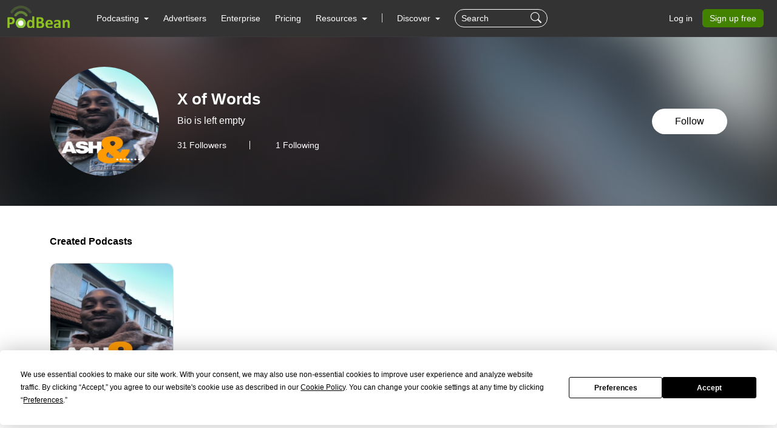

--- FILE ---
content_type: text/html; charset=UTF-8
request_url: https://www.podbean.com/user-3a7jqzfMoSJx
body_size: 16794
content:
<!DOCTYPE html>
<html lang="en-US">
<head>
    <style>
   #termly-code-snippet-support .t-preference-modal .t-declineAllButton{ background-color: #999999 !important; }
</style>
<script>
window.TERMLY_CUSTOM_BLOCKING_MAP = {"podbean.com":"essential"};
</script>
<script
  type="text/javascript"
  src="https://app.termly.io/resource-blocker/38d8e12b-4247-4845-8985-48092f9de8fe?autoBlock=on"
></script>    <!-- Google Tag Manager -->
<script>(function(w,d,s,l,i){w[l]=w[l]||[];w[l].push({'gtm.start':
new Date().getTime(),event:'gtm.js'});var f=d.getElementsByTagName(s)[0],
j=d.createElement(s),dl=l!='dataLayer'?'&l='+l:'';j.async=true;j.src=
'https://www.googletagmanager.com/gtm.js?id='+i+dl;f.parentNode.insertBefore(j,f);
})(window,document,'script','dataLayer','GTM-PL9NZQ4');</script>
<!-- End Google Tag Manager -->    <!-- X conversion tracking base code -->
<script>
!function(e,t,n,s,u,a){e.twq||(s=e.twq=function(){s.exe?s.exe.apply(s,arguments):s.queue.push(arguments);
},s.version='1.1',s.queue=[],u=t.createElement(n),u.async=!0,u.src='https://static.ads-twitter.com/uwt.js',
a=t.getElementsByTagName(n)[0],a.parentNode.insertBefore(u,a))}(window,document,'script');
twq('config','ob9oc');
</script>
<!-- End X conversion tracking base code -->    <meta charset="UTF-8">
    <script async src="https://www.googletagmanager.com/gtag/js?id=AW-1065088025"></script>
<script>
  window.dataLayer = window.dataLayer || [];
  function gtag(){dataLayer.push(arguments);}
  gtag('js', new Date());

  gtag('config', 'AW-1065088025',{'allow_enhanced_conversions':true});
</script>    <meta http-equiv="X-UA-Compatible" content="IE=edge">
    <meta name="apple-mobile-web-app-capable" content="yes">
    <meta name="viewport" content="width=device-width, initial-scale=1.0, minimum-scale=1.0, maximum-scale=3.0">
        <title>User X of Words | Free Listening on Podbean App</title>
    <meta name="csrf-param" content="_csrf-wwwsite">
<meta name="csrf-token" content="8_067t3hRddeGQk11CYOyJIRBS17WOF3HrB1yUoZIc2grF2mmaY2oAFLYWa6EDij0ylrG00fskZt00WGK3hM-w==">

<link href="https://cdnjs.cloudflare.com/ajax/libs/aos/2.3.4/aos.js" rel="preload" as="script" integrity="sha512-A7AYk1fGKX6S2SsHywmPkrnzTZHrgiVT7GcQkLGDe2ev0aWb8zejytzS8wjo7PGEXKqJOrjQ4oORtnimIRZBtw==" crossorigin="anonymous">
<link href="https://pbcdn1.podbean.com/fs1/site/js/daterangepicker/moment.min.js" rel="preload" as="script">
<link href="https://pbcdn1.podbean.com/fs1/site/js/lazysizes.min.js" rel="preload" as="script">
<link href="https://pbcdn1.podbean.com/fs1/site/js/clipboard/clipboard.min.js" rel="preload" as="script">
<link href="https://pbcdn1.podbean.com/fs1/site/js/layer/layer.js" rel="preload" as="script">
<link href="https://pbcdn1.podbean.com/fs1/site/css/iconfont2/iconfont.woff2?t=1730872170594" rel="preload" as="font" crossorigin="anonymous">
<link href="https://cdnjs.cloudflare.com/ajax/libs/bootstrap-icons/1.7.2/font/fonts/bootstrap-icons.woff2?30af91bf14e37666a085fb8a161ff36d" rel="preload" as="font" crossorigin="anonymous">
<link href="https://fonts.gstatic.com/s/inter/v18/UcC73FwrK3iLTeHuS_nVMrMxCp50SjIa1ZL7W0Q5nw.woff2" rel="preload" as="font" crossorigin="anonymous">
<link href="https://fonts.gstatic.com/s/opensans/v40/memvYaGs126MiZpBA-UvWbX2vVnXBbObj2OVTS-mu0SC55I.woff2" rel="preload" as="font" crossorigin="anonymous">
<link href="https://cdnjs.cloudflare.com/ajax/libs/webfont/1.6.28/webfontloader.js" rel="preload" as="script" integrity="sha512-v/wOVTkoU7mXEJC3hXnw9AA6v32qzpknvuUF6J2Lbkasxaxn2nYcl+HGB7fr/kChGfCqubVr1n2sq1UFu3Gh1w==" crossorigin="anonymous">
<link href="https://cdnjs.cloudflare.com/ajax/libs/jquery/3.6.0/jquery.min.js" rel="preload" as="script" integrity="sha512-894YE6QWD5I59HgZOGReFYm4dnWc1Qt5NtvYSaNcOP+u1T9qYdvdihz0PPSiiqn/+/3e7Jo4EaG7TubfWGUrMQ==" crossorigin="anonymous">
<link href="https://cdnjs.cloudflare.com/ajax/libs/bootstrap/5.1.3/js/bootstrap.bundle.min.js" rel="preload" as="script" integrity="sha512-pax4MlgXjHEPfCwcJLQhigY7+N8rt6bVvWLFyUMuxShv170X53TRzGPmPkZmGBhk+jikR8WBM4yl7A9WMHHqvg==" crossorigin="anonymous">
<link href="https://cdnjs.cloudflare.com/ajax/libs/aos/2.3.4/aos.js" rel="preload" as="script" integrity="sha512-A7AYk1fGKX6S2SsHywmPkrnzTZHrgiVT7GcQkLGDe2ev0aWb8zejytzS8wjo7PGEXKqJOrjQ4oORtnimIRZBtw==" crossorigin="anonymous">
<link href="https://pbcdn1.podbean.com/fs1/site/js/daterangepicker/moment.min.js" rel="preload" as="script">
<link href="https://pbcdn1.podbean.com/fs1/site/js/lazysizes.min.js" rel="preload" as="script">
<link href="https://pbcdn1.podbean.com/fs1/site/js/clipboard/clipboard.min.js" rel="preload" as="script">
<link href="https://pbcdn1.podbean.com/fs1/site/js/layer/layer.js" rel="preload" as="script">
<link href="https://fastfs1.podbean.com/site/js/yii.js" rel="preload" as="script">
<link href="/assets/88ca3dfe/jquery.pjax.js" rel="preload" as="script">
<link href="https://pbcdn1.podbean.com/fs1/site/www-v2/css/style.css?v=95" rel="stylesheet">
<link href="https://pbcdn1.podbean.com/fs1/site/www-v2/css/style-append.css?v=13" rel="stylesheet">
<script src="https://www.googletagmanager.com/gtag/js?id=G-TP93LLY3WQ" async></script>
<script>window.dataLayer = window.dataLayer || [];
function gtag(){dataLayer.push(arguments);}
gtag('js', new Date());

gtag('config', 'G-TP93LLY3WQ');
</script></head>
<body data-bs-theme="light">
<!-- Google Tag Manager (noscript) -->
<noscript><iframe src="https://www.googletagmanager.com/ns.html?id=GTM-PL9NZQ4"
height="0" width="0" style="display:none;visibility:hidden"></iframe></noscript>
<!-- End Google Tag Manager (noscript) --><div class="wrap">
    
<nav class="navbar fixed-top navbar-expand-lg navbar-light new-header  ">
  <div class="container-fluid" id="header-menu-load">
    <a class="navbar-brand" href="https://www.podbean.com">
      <img src="//pbcdn1.podbean.com/fs1/site/images/logo-img2.png" width="306" height="114" alt="podbean">    </a>
          <button  class="navbar-toggler border-0 mobile-dashboard" type="button" data-bs-toggle="collapse" data-bs-target="#navbarSupportedContent" aria-controls="navbarSupportedContent" aria-expanded="false" aria-label="Toggle navigation">
     <i class="bi bi-list fs-2 text-white"></i>
    </button>
      
      <button id="mobile-search-icon" class="navbar-toggler mobile-search-icon border-0 text-white" type="button" title="Search">
       <i class="bi bi-search fs-18"></i>
      </button>
      <!-- mobile search -->
        <form id="mobile-search-form" class="d-flex d-block d-lg-none bg-dark w-100 position-absolute px-3 close-search-form" action="https://www.podbean.com/site/search/index" method="get">        <div class="search-box d-flex">
          <input name="v" type="text" class="form-control me-2 bg-transparent text-white" placeholder="Search" title="Keywords">
          <button type="submit" class="btn btn-link text-white"><i class="bi bi-search fs-18"></i></button>
          <button title="Search" class="btn btn-link text-white cancel" @click="toggleHeaderMobileSearch" type="button">
            <i class="pbicon pbFont-searchclose fs-16"></i>
          </button>
        </div>
       </form>
    <div class="collapse navbar-collapse" id="navbarSupportedContent">
    <ul class="navbar-nav me-auto mb-4 mb-lg-0">
        <li class="nav-item dropdown">
      <a class="nav-link  active dropdown-toggle" href="#" id="navbarDropdown1" role="button" data-bs-toggle="dropdown" aria-expanded="false">
       <span>Podcasting</span>
        <i class="bi bi-chevron-down d-block d-lg-none"></i>
      </a>
      <ul class="dropdown-menu" aria-labelledby="navbarDropdown1">
        <div class="all-down-menu">
            <div class="dropdown-submenu">
                <li class="list-items pe-md-4 pe-lg-5">
                    <span class="dropdown-sub-title d-block fs-18 fw-600 mb-md-1 mb-lg-3">Podcast Features</span>
                    <ul class="list-unstyled">
                        <li>
                            <a class="dropdown-item bg-transparent " href="https://www.podbean.com/podcast-hosting-features">
                                <span>Podcast Hosting</span>
                                <p>Start your podcast with all the features you need.</p>
                            </a>
                        </li>
                        <li>
                            <a class="dropdown-item bg-transparent " href="https://www.podbean.com/podcast-ai">
                                <span>Podbean AI</span>
                                <p>AI-Enhanced Audio Quality and Content Generation.</p>
                            </a>
                        </li>


                        <li>
                            <a class="dropdown-item bg-transparent " href="https://www.podbean.com/blog-to-podcast">
                                <span>Blog to Podcast</span>
                                <p>Repurpose your blog into an engaging podcast.</p>
                            </a>
                        </li>
                        <li>
                            <a class="dropdown-item bg-transparent " href="https://www.podbean.com/youtube-to-podcast">
                               <span> Video to Podcast</span>
                                <p>Convert YouTube playlists to podcasts, videos to audios.</p>
                            </a>
                        </li>
                    </ul>
                </li>

                <li class="list-items pe-md-4 pe-lg-5">
                    <span class="dropdown-sub-title d-block fs-18 fw-600 mb-md-1 mb-lg-3">Monetization</span>
                    <ul class="list-unstyled">
                        <li>
                            <a class="dropdown-item bg-transparent " href="https://sponsorship.podbean.com/podcasters">
                                <span>Ads Marketplace</span>
                                <p>Join Ads Marketplace to earn through podcast sponsorships.</p>
                            </a>
                        </li>
                        <li>
                            <a class="dropdown-item bg-transparent"  href="https://podads.podbean.com">
                                <span>PodAds</span>
                                <p>Manage your ads with dynamic ad insertion capability.</p>
                            </a>
                        </li>
                        <li>
                            <a class="dropdown-item bg-transparent " href="https://www.podbean.com/apple-podcasts-subscriptions">
                                <span>Apple Podcasts Subscriptions Integration</span>
                                <p>Monetize with Apple Podcasts Subscriptions via Podbean.</p>
                            </a>
                        </li>
                        <li>
                            <a class="dropdown-item bg-transparent " href="https://www.podbean.com/livestream">
                               <span> Live Streaming</span>
                                <p>Earn rewards and recurring income from Fan Club membership.</p>
                            </a>
                        </li>
                    </ul>
                </li>

                <li class="list-items">
                    <span class="dropdown-sub-title d-block fs-18 fw-600 mb-md-1 mb-lg-3">Podbean App</span>
                    <ul class="list-unstyled">
                        <li>
                            <a class="dropdown-item bg-transparent " href="https://www.podbean.com/audio-recorder">
                                <span>Podcast Studio</span>
                                <p>Easy-to-use audio recorder app.</p>
                            </a>
                        </li>
                        <li>
                            <a class="dropdown-item bg-transparent " href="https://www.podbean.com/podcast-app-iphone-android-mobile">
                                <span>Podcast App</span>
                                <p>The best podcast player & podcast app.</p>
                            </a>
                        </li>
                    </ul>
                </li>
            </div>
        </div>
      </ul>
    </li>

    <li class="nav-item">
      <a class="nav-link" href="https://sponsorship.podbean.com">Advertisers</a>
    </li>
    <li class="nav-item">
      <a class="nav-link" href="https://www.podbean.com/enterprise/enterprise-podcast-solution">Enterprise</a>
    </li>
    <li class="nav-item">
      <a class="nav-link" href="https://www.podbean.com/podcast-hosting-pricing">Pricing</a>
    </li>
    <li class="nav-item dropdown resources-dropdown">
            <a class="nav-link dropdown-toggle" href="#" id="navbarDropdown2" role="button" data-bs-toggle="dropdown" aria-expanded="false">
                <span>Resources</span>
                <i class="bi bi-chevron-down d-block d-lg-none"></i>
            </a>
            <ul class="dropdown-menu" aria-labelledby="navbarDropdown2">
                <div class="all-down-menu">
                    <div class="dropdown-submenu">
                        <li class="list-items pe-md-4 pe-lg-5">
                            <span class="dropdown-sub-title d-block fs-18 fw-600 mb-md-1 mb-lg-3">Help and Support</span>
                            <ul class="list-unstyled">
                                <li>
                                    <a class="dropdown-item bg-transparent" target="_blank" href="https://help.podbean.com/support/home" rel="noopener noreferrer">
                                        <span>Help Center</span>
                                        <p>Get the answers and support you need.</p>
                                    </a>
                                </li>
                                <li>
                                    <a class="dropdown-item bg-transparent "  href="https://www.podbean.com/podcast-academy">
                                        <span>Podbean Academy</span>
                                        <p>Resources and guides to launch, grow, and monetize podcast.</p>
                                    </a>
                                </li>
                                <li>
                                    <a class="dropdown-item bg-transparent" href="https://blog.podbean.com/">
                                        <span>Podbean Blog</span>
                                        <p>Stay updated with the latest podcasting tips and trends.</p>
                                    </a>
                                </li>
                                <li>
                                    <a class="dropdown-item bg-transparent " href="https://www.podbean.com/new-features">
                                       <span> What’s New</span>
                                        <p>Check out our newest and recently released features!</p>
                                    </a>
                                </li>
                                <li>
                                    <a class="dropdown-item bg-transparent" href="https://podcast.podbean.com/">
                                        <span>Podcasting Smarter</span>
                                        <p>Podcast interviews, best practices, and helpful tips.</p>
                                    </a>
                                </li>
                            </ul>
                        </li>
                        <!-- popular-topics -->
                        <li class="list-items popular-topics-items">
                            <span class="dropdown-sub-title d-block fs-18 fw-600 mb-md-1 mb-lg-3">Popular Topics</span>
                            <ul class="list-unstyled">
                                <li>
                                    <a class="dropdown-item bg-transparent " target="_blank" rel="noopener noreferrer" href="https://www.podbean.com/how-to-start-a-podcast">
                                        <span>How to Start a Podcast</span>
                                        <p>The step-by-step guide to start your own podcast.</p>
                                    </a>
                                </li>
                                <li>
                                    <a class="dropdown-item bg-transparent " target="_blank" rel="noopener noreferrer" href="https://www.podbean.com/how-to-start-a-live-podcast">
                                        <span>How to Start a Live Podcast</span>
                                        <p>Create the best live podcast and engage your audience.</p>
                                    </a>
                                </li>
                                <li>
                                    <a class="dropdown-item bg-transparent " target="_blank" rel="noopener noreferrer" href="https://www.podbean.com/how-to-monetize-a-podcast">
                                        <span>How to Monetize a Podcast</span>
                                        <p>Tips on making the decision to monetize your podcast.</p>
                                    </a>
                                </li>
                                <li>
                                    <a class="dropdown-item bg-transparent " target="_blank" rel="noopener noreferrer" href="https://www.podbean.com/how-to-promote-your-podcast">
                                        <span>How to Promote Your Podcast</span>
                                        <p>The best ways to get more eyes and ears on your podcast.
                                        </p>
                                    </a>
                                </li>
                                <li>
                                    <a class="dropdown-item bg-transparent " target="_blank" rel="noopener noreferrer" href="https://www.podbean.com/guide-to-podcast-advertising">
                                        <span>Podcast Advertising 101</span>
                                        <p>Everything you need to know about podcast advertising.</p>
                                    </a>
                                </li>
                                <li>
                                    <a class="dropdown-item bg-transparent " target="_blank" rel="noopener noreferrer" href="https://www.podbean.com/mobile-podcast-recording-guide">
                                        <span>Mobile Podcast Recording Guide</span>
                                        <p>The ultimate guide to recording a podcast on your phone.</p>
                                    </a>
                                </li>
                                <li>
                                    <a class="dropdown-item bg-transparent " target="_blank" rel="noopener noreferrer" href="https://www.podbean.com/how-to-record-your-podcast">
                                        <span>How to Use Group Recording</span>
                                        <p>Steps to set up and use group recording in the Podbean app.</p>
                                    </a>
                                </li>
                            </ul>
                        </li>

                    </div>
                </div>

            </ul>
        </li>
                          <li><span class="line"></span></li>
        <li id="discover" class="nav-item dropdown d-none d-lg-block">
      <a class="nav-link dropdown-toggle discover" href="https://www.podbean.com/all" id="navbarDropdown3" role="button" data-bs-toggle="dropdown" aria-expanded="false">
        Discover
      </a>
      <a class="nav-link discover mobile d-none" href="https://www.podbean.com/all">
        Discover
      </a>
      <ul class="dropdown-menu cc-login-left-menu" aria-labelledby="navbarDropdown3">
        <div class="all-down-menu">
           <div class="dropdown-submenu">
               <ul class="all-submenu d-flex">
                              <li class="list-item">
                    <ul class="list-item-detail">
                                                        <li class="item-menu"> <a class="title text-decoration-none" href="https://www.podbean.com/all">All</a></li>
                                                            <li class="item-menu"> <a class="title text-decoration-none" href="https://www.podbean.com/arts-podcasts">Arts</a></li>
                                                            <li class="item-menu"> <a class="title text-decoration-none" href="https://www.podbean.com/business-podcasts">Business</a></li>
                                                            <li class="item-menu"> <a class="title text-decoration-none" href="https://www.podbean.com/comedy-podcasts">Comedy</a></li>
                                                            <li class="item-menu"> <a class="title text-decoration-none" href="https://www.podbean.com/education-podcasts">Education</a></li>
                                                </ul>
                  </li>
                                  <li class="list-item">
                    <ul class="list-item-detail">
                                                        <li class="item-menu"> <a class="title text-decoration-none" href="https://www.podbean.com/fiction-podcasts">Fiction</a></li>
                                                            <li class="item-menu"> <a class="title text-decoration-none" href="https://www.podbean.com/government-podcasts">Government</a></li>
                                                            <li class="item-menu"> <a class="title text-decoration-none" href="https://www.podbean.com/health-and-fitness-podcasts">Health & Fitness</a></li>
                                                            <li class="item-menu"> <a class="title text-decoration-none" href="https://www.podbean.com/history-podcasts">History</a></li>
                                                            <li class="item-menu"> <a class="title text-decoration-none" href="https://www.podbean.com/kids-and-family-podcasts">Kids & Family</a></li>
                                                </ul>
                  </li>
                                  <li class="list-item">
                    <ul class="list-item-detail">
                                                        <li class="item-menu"> <a class="title text-decoration-none" href="https://www.podbean.com/leisure-podcasts">Leisure</a></li>
                                                            <li class="item-menu"> <a class="title text-decoration-none" href="https://www.podbean.com/music-podcasts">Music</a></li>
                                                            <li class="item-menu"> <a class="title text-decoration-none" href="https://www.podbean.com/news-podcasts">News</a></li>
                                                            <li class="item-menu"> <a class="title text-decoration-none" href="https://www.podbean.com/religion-and-spirituality-podcasts">Religion & Spirituality</a></li>
                                                            <li class="item-menu"> <a class="title text-decoration-none" href="https://www.podbean.com/science-podcasts">Science</a></li>
                                                </ul>
                  </li>
                                  <li class="list-item">
                    <ul class="list-item-detail">
                                                        <li class="item-menu"> <a class="title text-decoration-none" href="https://www.podbean.com/society-and-culture-podcasts">Society & Culture</a></li>
                                                            <li class="item-menu"> <a class="title text-decoration-none" href="https://www.podbean.com/sports-podcasts">Sports</a></li>
                                                            <li class="item-menu"> <a class="title text-decoration-none" href="https://www.podbean.com/technology-podcasts">Technology</a></li>
                                                            <li class="item-menu"> <a class="title text-decoration-none" href="https://www.podbean.com/true-crime-podcasts">True Crime</a></li>
                                                            <li class="item-menu"> <a class="title text-decoration-none" href="https://www.podbean.com/tv-and-film-podcasts">TV & Film</a></li>
                                                </ul>
                  </li>
                                  <li class="list-item">
                    <ul class="list-item-detail">
                                                        <li class="item-menu"> <a class="title text-decoration-none" href="https://www.podbean.com/live-list">Live <ul class="aubox live-animation">
                            <li class="au1 auItem"></li>
                            <li class="au4 auItem"></li>
                            <li class="au5 auItem"></li>
                      </ul></a></li>
                                                </ul>
                  </li>
                        </ul>
        </div>
        </div>
      </ul>
    </li>
      
   <form id="search-form" class="d-flex d-none d-lg-block" action="https://www.podbean.com/site/search/index" method="get"><div class="search-box d-flex">
  <input name="v" type="text" class="form-control me-2 bg-transparent text-white" placeholder="Search" title="Keywords">
  <button title="Search" type="submit" class="btn btn-link text-white"><i class="bi bi-search fs-18"></i></button>
</div>
</form>  </ul>
      <ul class="nav login nav-pills">
    <li class="nav-item">
      <a class="nav-link login-link" href="https://www.podbean.com/login">Log in</a>
    </li>
    <li class="nav-item">
      <a class="nav-link active btn-green" aria-current="page" href="https://www.podbean.com/site/user/register">Sign up free</a>
    </li>
<!--    <li class="nav-item"><a class="nav-link active btn-red" href="https://www.podbean.com/careers"><i class="icon pbicon pbFont-laba"></i>Hiring</a></li>-->
  </ul>
    </div>
      </div>
</nav>


    <div class="page">
        <script type="text/javascript">
  document.addEventListener('error', function(e){
    if(e.target.nodeName == 'IMG'){e.target.src = '/images/placeholder.png';}
  }, true);
</script>
<div class="user-profile-page pdt60 pb-5 mb-5">
    <div class="user-profile-info position-relative overflow-hidden">
        <div class="user-img">
            <div class="user-logo-bg">
                <img
                    class="media-object w-100 lazyload"
                    src="//pbcdn1.podbean.com/imglogo/user_profile/u-3a7jqzfMoSJx/podcast_image_C4EFB90C-C9A1-437A-827A-DF89C6A3AA30.jpg"
                    alt="Profile logo" />
            </div>
            <div class="bg-mask position-absolute top-0"></div>
        </div>
        <div
            class="container position-absolute top-50 start-50 translate-middle">
            <div
                class="d-flex align-content-md-center position-relative profile-info-content">
                <img
                    class="user-logo flex-shrink-0 rounded-circle lazyload"
                    src="//pbcdn1.podbean.com/imglogo/user_profile/u-3a7jqzfMoSJx/podcast_image_C4EFB90C-C9A1-437A-827A-DF89C6A3AA30.jpg"
                    alt="Profile logo" />
                <div
                    class="user-detail w-100 d-md-flex align-items-center justify-content-between flex-shrink-1">
                    <div class="user-detail-info flex-shrink-1 me-md-3">
                        <h5 class="user-name fw-bolder mt-0">
                            X of Words                        </h5>
                        <p class="text-two-line">
                            Bio is left empty                        </p>
                        <div class="follower-following-count">
                            <a class="follower text-decoration-none text-white d-inline-block lh-1 fs-14" href="#follower-section">
                                <span id="user-follower-count" data-count="31">31</span> Followers
                            </a>
                            <a class="following text-decoration-none text-white d-inline-block lh-1 fs-14" href="#following-section">
                              1 Following
                            </a>
                        </div>
                    </div>
                    <div class="button-stats text-md-end pt-3 pt-md-0">
                                                    <a class="btn br-50 follow-user-btn follow-owner-btn follower btn-follow" href="https://www.podbean.com/login?return=https%253A%252F%252Fwww.podbean.com%252Fuser-3a7jqzfMoSJx&rts=4b862d04fa7dc1fdc4a9b56b875d60fbde96a217" id="3a7jqzfMoSJx">
                                Follow                            </a>
                                           </div>
                </div>
            </div>
        </div>
    </div>
    <div class="cc-profile-podcast-list user-profile-created-podcasts container py-5">
        <div
            class="cc-title d-flex align-items-center justify-content-between">
            <h2 class="fs-16 fw-bold mb-0 text-000">Created Podcasts</h2>
        </div>
                    <div class="row row-cols-2 row-cols-lg-5 row-cols-md-4 g-3 g-xl-4">
                            <div class="col">
                    <div class="card border-0 h-100">
                        <div class="user-img-info br-10 position-relative overflow-hidden">
                            <a href="https://XofWords.podbean.com" target="_blank" rel="noopener noreferrer">
                                <img class="card-img-top br-10 object-fit-cover lazyload"
                                     src="//pbcdn1.podbean.com/imglogo/image-logo/7837576/podcast_image_A6600292-4D7C-499A-8D5D-719073A7474F_300x300.jpg"
                                     alt="ASH&amp;" />
                            </a>
                                                                                </div>
                        <div class="card-body d-flex justify-content-between px-0">
                            <a class="card-title text-333 cc-link text-decoration-none text-truncate mb-0 me-3"
                                    href="https://XofWords.podbean.com"
                                    rel="noopener noreferrer"
                                    target="_blank">
                                ASH&amp;                            </a>

                            <div class="btn-group dropstart">
                                                                                                            <a class="btn bg-transparent py-0 px-1 lh-1 follow-podcast-btn follower" data-blog-id="7837576" href="https://www.podbean.com/login?return=https%253A%252F%252Fwww.podbean.com%252Fuser-3a7jqzfMoSJx&rts=4b862d04fa7dc1fdc4a9b56b875d60fbde96a217"
                                           data-bs-toggle="tooltip"
                                           data-bs-placement="top"
                                           data-bs-title="Follow the podcast"
                                        >
                                            <svg class="following-icon d-none" xmlns="http://www.w3.org/2000/svg" width="25" height="25" viewBox="0 0 25 25">
                                                <path id="icon_following" d="M12.5,25A12.5,12.5,0,1,1,25,12.5,12.5,12.5,0,0,1,12.5,25ZM19.844,8.052a1.311,1.311,0,0,0-1.7.186l-6.592,6.137-3.23-2.892a1.319,1.319,0,0,0-1.719,0,1.009,1.009,0,0,0,0,1.538l4.294,3.847a1.319,1.319,0,0,0,1.719,0,1.012,1.012,0,0,0,.127-.172l.011-.011,7.309-7.1a1.014,1.014,0,0,0-.214-1.533Z"></path>
                                            </svg>
                                            <svg class="follow-icon " xmlns="http://www.w3.org/2000/svg" width="25" height="25" viewBox="0 0 25 25">
                                                <path id="icon_flower" d="M11.25,11.25H7.5a1.25,1.25,0,1,0,0,2.5h3.75V17.5a1.25,1.25,0,0,0,2.5,0V13.75H17.5a1.25,1.25,0,1,0,0-2.5H13.75V7.5a1.25,1.25,0,1,0-2.5,0v3.75ZM12.5,25A12.5,12.5,0,1,1,25,12.5,12.5,12.5,0,0,1,12.5,25Z"></path>
                                            </svg>
                                        </a>
                                                                                                </div>
                        </div>
                    </div>
                </div>
                                </div>
            </div>
    <div class="user-profile-livestream container pb-5">
        <div
            class="cc-title d-flex align-items-center justify-content-between">
            <h2 class="fs-16 fw-bold mb-0 text-000">Started Livestream</h2>
        </div>
                    <div class="cc-empty text-center pt-2 pb-4">
                <i class="pbicon pbicon pbFont-Icon-zhibozhong d-block lh-1"></i>
                <p class="fs-14 text-gray">
                    The user hasn't created any livestreams yet.                </p>
                            </div>
            </div>

                <!--Purchased Podcasts -->
        <!-- Liked Episodes -->
    <div class="user-profile-like-episode container py-5">
                    <div id="like-episode-list" data-pjax-container="" data-pjax-timeout="10000">            <div id="like-episode-list-view"><div class="cc-title d-flex align-items-center justify-content-between">
                <h2 class="fs-16 fw-bold mb-0 text-000">Liked Episodes: 1</h2>
                
            </div><div class="row row-cols-1 row-cols-lg-3 row-cols-md-2 g-4"><div data-key="0"><div class="col" data-target-id='17568098' data-target-type='pb'>
    <div class="d-flex position-relative">
        <a
            class="episode-logo br-10 position-relative overflow-hidden me-3"
            href="https://XofWords.podbean.com/e/so-what-are-all-the-other-mutants-doing-ft-laetimusa/"
            target="_blank"
            rel="noopener noreferrer">
            <img
                class="br-10 object-fit-cover lazyload"
                src="//pbcdn1.podbean.com/imglogo/ep-logo/pbblog7837576/new_character_6_aaomc_300x300.png"
                alt="Episode Logo" />
        </a>
        <div class="episode-detail position-relative d-flex flex-column flex-grow-1 ps-1">
            <a
                class="cc-link d-black text-333 lh-14 text-decoration-none text-two-line"
                href="https://XofWords.podbean.com/e/so-what-are-all-the-other-mutants-doing-ft-laetimusa/"
                rel="noopener noreferrer"
                target="_blank">
                So... what are all the other mutants doing? (ft @laetimusa)            </a>
                        <div class="d-flex align-items-center position-absolute bottom-0">
                <i class="bi bi-play-fill fs-22 lh-1 text-gray" style="margin-left: -4px;"></i>
                <span class="fs-14 text-gray">586</span>
            </div>
                    </div>
    </div>
</div></div></div><div class="pagination-item"></div></div>            </div>            </div>
    <!-- Followed Podcasts -->
    <div class="cc-profile-podcast-list user-profile-followed-podcasts container pt-5">
                    <div id="followed-podcast-list" data-pjax-container="" data-pjax-timeout="10000">            <div id="followed-podcast-list-view"><div class="cc-title d-flex align-items-center justify-content-between">
                <h2 class="fs-16 fw-bold mb-0 text-000">Followed Podcasts: 3</h2>
                
            </div><div class="row row-cols-2 row-cols-lg-5 row-cols-md-4 g-3 g-xl-4"><div data-key="0"><div class="col" data-target-id='2542390' data-target-type='pbblog'>
    <div class="card border-0 h-100">
        <div
            class="user-img-info br-10 position-relative overflow-hidden">
            <a
                class="cc-logo"
                href="https://braintraffic.podbean.com"
                target="_blank"
                rel="noopener noreferrer">
                <img
                    class="card-img-top br-10 object-fit-cover lazyload"
                    src="//pbcdn1.podbean.com/imglogo/image-logo/2542390/cs-podcast_300x300.png"
                    alt="User Podcast Logo" />
            </a>
        </div>
        <div class="card-body d-flex justify-content-between px-0">
            <a
                class="card-title text-333 cc-link text-decoration-none text-truncate mb-0 me-3"
                href="https://braintraffic.podbean.com"
                rel="noopener noreferrer"
                target="_blank">
                The Content Strategy Podcast            </a>
                        <a
                href="https://www.podbean.com/login?return=https%253A%252F%252Fwww.podbean.com%252Fuser-3a7jqzfMoSJx&rts=4b862d04fa7dc1fdc4a9b56b875d60fbde96a217"
                data-blog-id="2542390"                class="btn bg-transparent py-0 px-1 lh-1 follow-podcast-btn follower"
                data-bs-toggle="tooltip"
                data-bs-placement="top"
                data-bs-title="Follow the podcast"
            >
                <svg class="following-icon d-none"
                        xmlns="http://www.w3.org/2000/svg"
                        width="25"
                        height="25"
                        viewBox="0 0 25 25">
                    <path id="icon_following" d="M12.5,25A12.5,12.5,0,1,1,25,12.5,12.5,12.5,0,0,1,12.5,25ZM19.844,8.052a1.311,1.311,0,0,0-1.7.186l-6.592,6.137-3.23-2.892a1.319,1.319,0,0,0-1.719,0,1.009,1.009,0,0,0,0,1.538l4.294,3.847a1.319,1.319,0,0,0,1.719,0,1.012,1.012,0,0,0,.127-.172l.011-.011,7.309-7.1a1.014,1.014,0,0,0-.214-1.533Z"></path>
                </svg>
                <svg
                    class="follow-icon "
                    xmlns="http://www.w3.org/2000/svg"
                    width="25"
                    height="25"
                    viewBox="0 0 25 25">
                    <path id="icon_flower" d="M11.25,11.25H7.5a1.25,1.25,0,1,0,0,2.5h3.75V17.5a1.25,1.25,0,0,0,2.5,0V13.75H17.5a1.25,1.25,0,1,0,0-2.5H13.75V7.5a1.25,1.25,0,1,0-2.5,0v3.75ZM12.5,25A12.5,12.5,0,1,1,25,12.5,12.5,12.5,0,0,1,12.5,25Z"></path>
                </svg>
            </a>
        </div>
    </div>
</div></div>
<div data-key="1"><div class="col" data-target-id='226043' data-target-type='dir'>
    <div class="card border-0 h-100">
        <div
            class="user-img-info br-10 position-relative overflow-hidden">
            <a
                class="cc-logo"
                href="https://www.podbean.com/podcast-detail/ksc3y-372fb/The-Strategy-Skills-Podcast-Strategy-%7C-Leadership-%7C-Critical-Thinking-%7C-Problem-Solving"
                target="_blank"
                rel="noopener noreferrer">
                <img
                    class="card-img-top br-10 object-fit-cover lazyload"
                    src="//pbcdn1.podbean.com/imglogo/dir-logo/226043/226043_300x300.png"
                    alt="User Podcast Logo" />
            </a>
        </div>
        <div class="card-body d-flex justify-content-between px-0">
            <a
                class="card-title text-333 cc-link text-decoration-none text-truncate mb-0 me-3"
                href="https://www.podbean.com/podcast-detail/ksc3y-372fb/The-Strategy-Skills-Podcast-Strategy-%7C-Leadership-%7C-Critical-Thinking-%7C-Problem-Solving"
                rel="noopener noreferrer"
                target="_blank">
                The Strategy Skills Podcast: Strategy | Leadership | Critical Thinking | Problem-Solving            </a>
                        <a
                href="https://www.podbean.com/login?return=https%253A%252F%252Fwww.podbean.com%252Fuser-3a7jqzfMoSJx&rts=4b862d04fa7dc1fdc4a9b56b875d60fbde96a217"
                data-dir-podcast-id="226043"                class="btn bg-transparent py-0 px-1 lh-1 follow-podcast-btn follower"
                data-bs-toggle="tooltip"
                data-bs-placement="top"
                data-bs-title="Follow the podcast"
            >
                <svg class="following-icon d-none"
                        xmlns="http://www.w3.org/2000/svg"
                        width="25"
                        height="25"
                        viewBox="0 0 25 25">
                    <path id="icon_following" d="M12.5,25A12.5,12.5,0,1,1,25,12.5,12.5,12.5,0,0,1,12.5,25ZM19.844,8.052a1.311,1.311,0,0,0-1.7.186l-6.592,6.137-3.23-2.892a1.319,1.319,0,0,0-1.719,0,1.009,1.009,0,0,0,0,1.538l4.294,3.847a1.319,1.319,0,0,0,1.719,0,1.012,1.012,0,0,0,.127-.172l.011-.011,7.309-7.1a1.014,1.014,0,0,0-.214-1.533Z"></path>
                </svg>
                <svg
                    class="follow-icon "
                    xmlns="http://www.w3.org/2000/svg"
                    width="25"
                    height="25"
                    viewBox="0 0 25 25">
                    <path id="icon_flower" d="M11.25,11.25H7.5a1.25,1.25,0,1,0,0,2.5h3.75V17.5a1.25,1.25,0,0,0,2.5,0V13.75H17.5a1.25,1.25,0,1,0,0-2.5H13.75V7.5a1.25,1.25,0,1,0-2.5,0v3.75ZM12.5,25A12.5,12.5,0,1,1,25,12.5,12.5,12.5,0,0,1,12.5,25Z"></path>
                </svg>
            </a>
        </div>
    </div>
</div></div>
<div data-key="2"><div class="col" data-target-id='7837576' data-target-type='pbblog'>
    <div class="card border-0 h-100">
        <div
            class="user-img-info br-10 position-relative overflow-hidden">
            <a
                class="cc-logo"
                href="https://XofWords.podbean.com"
                target="_blank"
                rel="noopener noreferrer">
                <img
                    class="card-img-top br-10 object-fit-cover lazyload"
                    src="//pbcdn1.podbean.com/imglogo/image-logo/7837576/podcast_image_A6600292-4D7C-499A-8D5D-719073A7474F_300x300.jpg"
                    alt="User Podcast Logo" />
            </a>
        </div>
        <div class="card-body d-flex justify-content-between px-0">
            <a
                class="card-title text-333 cc-link text-decoration-none text-truncate mb-0 me-3"
                href="https://XofWords.podbean.com"
                rel="noopener noreferrer"
                target="_blank">
                ASH&amp;            </a>
                        <a
                href="https://www.podbean.com/login?return=https%253A%252F%252Fwww.podbean.com%252Fuser-3a7jqzfMoSJx&rts=4b862d04fa7dc1fdc4a9b56b875d60fbde96a217"
                data-blog-id="7837576"                class="btn bg-transparent py-0 px-1 lh-1 follow-podcast-btn follower"
                data-bs-toggle="tooltip"
                data-bs-placement="top"
                data-bs-title="Follow the podcast"
            >
                <svg class="following-icon d-none"
                        xmlns="http://www.w3.org/2000/svg"
                        width="25"
                        height="25"
                        viewBox="0 0 25 25">
                    <path id="icon_following" d="M12.5,25A12.5,12.5,0,1,1,25,12.5,12.5,12.5,0,0,1,12.5,25ZM19.844,8.052a1.311,1.311,0,0,0-1.7.186l-6.592,6.137-3.23-2.892a1.319,1.319,0,0,0-1.719,0,1.009,1.009,0,0,0,0,1.538l4.294,3.847a1.319,1.319,0,0,0,1.719,0,1.012,1.012,0,0,0,.127-.172l.011-.011,7.309-7.1a1.014,1.014,0,0,0-.214-1.533Z"></path>
                </svg>
                <svg
                    class="follow-icon "
                    xmlns="http://www.w3.org/2000/svg"
                    width="25"
                    height="25"
                    viewBox="0 0 25 25">
                    <path id="icon_flower" d="M11.25,11.25H7.5a1.25,1.25,0,1,0,0,2.5h3.75V17.5a1.25,1.25,0,0,0,2.5,0V13.75H17.5a1.25,1.25,0,1,0,0-2.5H13.75V7.5a1.25,1.25,0,1,0-2.5,0v3.75ZM12.5,25A12.5,12.5,0,1,1,25,12.5,12.5,12.5,0,0,1,12.5,25Z"></path>
                </svg>
            </a>
        </div>
    </div>
</div></div></div><div class="pagination-item"></div></div>            </div>            </div>
    <!-- Followers  -->
    <div class="user-profile-followers container mt-5 pt-5" id="follower-section">
                    <div id="follower-list" data-pjax-container="" data-pjax-timeout="10000">            <div id="follower-list-view"><div class="cc-title d-flex align-items-center justify-content-between pt-4">
                <h2 class="fs-16 fw-bold mb-0 text-000">Followers: 31</h2>
                <ul class="btn-toolbar btn-group pagination mb-0"><li class="pre btn btn-outline-secondary disabled"><span><i class="bi bi-chevron-left"></i></span></li>
<li class="next btn btn-outline-secondary"><a class="" href="/user-3a7jqzfMoSJx?page=2&amp;pageSize=30" data-page="1"><i class="bi bi-chevron-right"></i></a></li></ul>
            </div><div class="list row g-3 g-md-4"><div class="list-item" data-key="0"><a class="user-logo cc-logo col d-inline-block br-50 follow-profile-img"
    href="https://www.podbean.com/user-Jq2vNVC2gI3G"
    data-id="Jq2vNVC2gI3G"
    data-user-id="Jq2vNVC2gI3G"
    data-profile-url="https://www.podbean.com/user-Jq2vNVC2gI3G"
    data-photo="//pbcdn1.podbean.com/imglogo/image-logo/20998245/ACg8ocKWayKsJi6DbHm1Z6v5T6rk9Mz7MHgGiEXv7hz2P6bfmWuiPQ=s96-c.png"
    data-nick-name="Darrell Wiggins"
    data-bio=""
    data-follower-count="0"
    data-following-count="1"
    data-is-followed-user="0"
    data-is-self=""
    rel="noopener noreferrer"
    target="_blank">
    <img
        class="br-50 object-fit-cover lazyload"
        src="//pbcdn1.podbean.com/imglogo/image-logo/20998245/ACg8ocKWayKsJi6DbHm1Z6v5T6rk9Mz7MHgGiEXv7hz2P6bfmWuiPQ=s96-c.png"
        alt="Darrell Wiggins" />
</a></div>
<div class="list-item" data-key="1"><a class="user-logo cc-logo col d-inline-block br-50 follow-profile-img"
    href="https://www.podbean.com/user-0Y20k7tGdsld"
    data-id="0Y20k7tGdsld"
    data-user-id="0Y20k7tGdsld"
    data-profile-url="https://www.podbean.com/user-0Y20k7tGdsld"
    data-photo="//pbcdn1.podbean.com/img/profiles_head.png"
    data-nick-name="ubcvggzy"
    data-bio=""
    data-follower-count="0"
    data-following-count="8"
    data-is-followed-user="0"
    data-is-self=""
    rel="noopener noreferrer"
    target="_blank">
    <img
        class="br-50 object-fit-cover lazyload"
        src="//pbcdn1.podbean.com/img/profiles_head.png"
        alt="ubcvggzy" />
</a></div>
<div class="list-item" data-key="2"><a class="user-logo cc-logo col d-inline-block br-50 follow-profile-img"
    href="https://www.podbean.com/user-z7XWq2h85TV2"
    data-id="z7XWq2h85TV2"
    data-user-id="z7XWq2h85TV2"
    data-profile-url="https://www.podbean.com/user-z7XWq2h85TV2"
    data-photo="//pbcdn1.podbean.com/img/profiles_head.png"
    data-nick-name="rfgrxzbd"
    data-bio=""
    data-follower-count="0"
    data-following-count="2"
    data-is-followed-user="0"
    data-is-self=""
    rel="noopener noreferrer"
    target="_blank">
    <img
        class="br-50 object-fit-cover lazyload"
        src="//pbcdn1.podbean.com/img/profiles_head.png"
        alt="rfgrxzbd" />
</a></div>
<div class="list-item" data-key="3"><a class="user-logo cc-logo col d-inline-block br-50 follow-profile-img"
    href="https://www.podbean.com/user-kRoRDRUzvu6l"
    data-id="kRoRDRUzvu6l"
    data-user-id="kRoRDRUzvu6l"
    data-profile-url="https://www.podbean.com/user-kRoRDRUzvu6l"
    data-photo="//pbcdn1.podbean.com/imglogo/image-logo/19514215/ACg8ocIUv075s61YYHkBONPCoRMSt_bxuHSKP4LegLwSgTo5XtYrxIU=s96-c.jpg"
    data-nick-name="Constantine LaughingMagician"
    data-bio=""
    data-follower-count="0"
    data-following-count="5"
    data-is-followed-user="0"
    data-is-self=""
    rel="noopener noreferrer"
    target="_blank">
    <img
        class="br-50 object-fit-cover lazyload"
        src="//pbcdn1.podbean.com/imglogo/image-logo/19514215/ACg8ocIUv075s61YYHkBONPCoRMSt_bxuHSKP4LegLwSgTo5XtYrxIU=s96-c.jpg"
        alt="Constantine LaughingMagician" />
</a></div>
<div class="list-item" data-key="4"><a class="user-logo cc-logo col d-inline-block br-50 follow-profile-img"
    href="https://www.podbean.com/user-3mAn1MhMoSJx"
    data-id="3mAn1MhMoSJx"
    data-user-id="3mAn1MhMoSJx"
    data-profile-url="https://www.podbean.com/user-3mAn1MhMoSJx"
    data-photo="//pbcdn1.podbean.com/imglogo/image-logo/19026647/ACg8ocLt22GQkgWSFLTllgB-94RMDCtp3e2Z2QQkNsG5xnIPYIcvzg=s96-c.png"
    data-nick-name="Austin Sebben"
    data-bio=""
    data-follower-count="0"
    data-following-count="6"
    data-is-followed-user="0"
    data-is-self=""
    rel="noopener noreferrer"
    target="_blank">
    <img
        class="br-50 object-fit-cover lazyload"
        src="//pbcdn1.podbean.com/imglogo/image-logo/19026647/ACg8ocLt22GQkgWSFLTllgB-94RMDCtp3e2Z2QQkNsG5xnIPYIcvzg=s96-c.png"
        alt="Austin Sebben" />
</a></div>
<div class="list-item" data-key="5"><a class="user-logo cc-logo col d-inline-block br-50 follow-profile-img"
    href="https://www.podbean.com/user-0j0oWtGdsld"
    data-id="0j0oWtGdsld"
    data-user-id="0j0oWtGdsld"
    data-profile-url="https://www.podbean.com/user-0j0oWtGdsld"
    data-photo="//pbcdn1.podbean.com/imglogo/image-logo/2139004/photo.jpg"
    data-nick-name="bryrobinson92"
    data-bio=""
    data-follower-count="0"
    data-following-count="7"
    data-is-followed-user="0"
    data-is-self=""
    rel="noopener noreferrer"
    target="_blank">
    <img
        class="br-50 object-fit-cover lazyload"
        src="//pbcdn1.podbean.com/imglogo/image-logo/2139004/photo.jpg"
        alt="bryrobinson92" />
</a></div>
<div class="list-item" data-key="6"><a class="user-logo cc-logo col d-inline-block br-50 follow-profile-img"
    href="https://www.podbean.com/user-pWeY5MsEqubX"
    data-id="pWeY5MsEqubX"
    data-user-id="pWeY5MsEqubX"
    data-profile-url="https://www.podbean.com/user-pWeY5MsEqubX"
    data-photo="//pbcdn1.podbean.com/imglogo/image-logo/4794189/photo.jpg"
    data-nick-name="Irv sweet"
    data-bio=""
    data-follower-count="0"
    data-following-count="1"
    data-is-followed-user="0"
    data-is-self=""
    rel="noopener noreferrer"
    target="_blank">
    <img
        class="br-50 object-fit-cover lazyload"
        src="//pbcdn1.podbean.com/imglogo/image-logo/4794189/photo.jpg"
        alt="Irv sweet" />
</a></div>
<div class="list-item" data-key="7"><a class="user-logo cc-logo col d-inline-block br-50 follow-profile-img"
    href="https://www.podbean.com/user-pOpqyNtEqubX"
    data-id="pOpqyNtEqubX"
    data-user-id="pOpqyNtEqubX"
    data-profile-url="https://www.podbean.com/user-pOpqyNtEqubX"
    data-photo="//pbcdn1.podbean.com/img/profiles_head.png"
    data-nick-name="ifbejgir"
    data-bio=""
    data-follower-count="0"
    data-following-count="1"
    data-is-followed-user="0"
    data-is-self=""
    rel="noopener noreferrer"
    target="_blank">
    <img
        class="br-50 object-fit-cover lazyload"
        src="//pbcdn1.podbean.com/img/profiles_head.png"
        alt="ifbejgir" />
</a></div>
<div class="list-item" data-key="8"><a class="user-logo cc-logo col d-inline-block br-50 follow-profile-img"
    href="https://www.podbean.com/user-oA79Dah0purw"
    data-id="oA79Dah0purw"
    data-user-id="oA79Dah0purw"
    data-profile-url="https://www.podbean.com/user-oA79Dah0purw"
    data-photo="//pbcdn1.podbean.com/imglogo/image-logo/18423978/ACg8ocJH5OhU3BMmcOgj6n-H67QcFXnXIsUaOLvrm92fs19exbiyVqSH=s96-c.jpg"
    data-nick-name="Alfonso"
    data-bio=""
    data-follower-count="0"
    data-following-count="1"
    data-is-followed-user="0"
    data-is-self=""
    rel="noopener noreferrer"
    target="_blank">
    <img
        class="br-50 object-fit-cover lazyload"
        src="//pbcdn1.podbean.com/imglogo/image-logo/18423978/ACg8ocJH5OhU3BMmcOgj6n-H67QcFXnXIsUaOLvrm92fs19exbiyVqSH=s96-c.jpg"
        alt="Alfonso" />
</a></div>
<div class="list-item" data-key="9"><a class="user-logo cc-logo col d-inline-block br-50 follow-profile-img"
    href="https://www.podbean.com/user-LeEq1EuJrcwN"
    data-id="LeEq1EuJrcwN"
    data-user-id="LeEq1EuJrcwN"
    data-profile-url="https://www.podbean.com/user-LeEq1EuJrcwN"
    data-photo="//pbcdn1.podbean.com/imglogo/image-logo/18414824/ACg8ocKu0eKqCYf0XgOh2kNrLKsirRv3_IKrn6DlEd9DYlOs_vo=s96-c.png"
    data-nick-name="Dolly"
    data-bio=""
    data-follower-count="0"
    data-following-count="1"
    data-is-followed-user="0"
    data-is-self=""
    rel="noopener noreferrer"
    target="_blank">
    <img
        class="br-50 object-fit-cover lazyload"
        src="//pbcdn1.podbean.com/imglogo/image-logo/18414824/ACg8ocKu0eKqCYf0XgOh2kNrLKsirRv3_IKrn6DlEd9DYlOs_vo=s96-c.png"
        alt="Dolly" />
</a></div>
<div class="list-item" data-key="10"><a class="user-logo cc-logo col d-inline-block br-50 follow-profile-img"
    href="https://www.podbean.com/user-91NPNYf07ul1"
    data-id="91NPNYf07ul1"
    data-user-id="91NPNYf07ul1"
    data-profile-url="https://www.podbean.com/user-91NPNYf07ul1"
    data-photo="//pbcdn1.podbean.com/imglogo/image-logo/4508703/podcast_image_D8676936-906C-4090-94C9-D20762EDE2CE.jpg"
    data-nick-name="RuffWarl0ck"
    data-bio=""
    data-follower-count="0"
    data-following-count="2"
    data-is-followed-user="0"
    data-is-self=""
    rel="noopener noreferrer"
    target="_blank">
    <img
        class="br-50 object-fit-cover lazyload"
        src="//pbcdn1.podbean.com/imglogo/image-logo/4508703/podcast_image_D8676936-906C-4090-94C9-D20762EDE2CE.jpg"
        alt="RuffWarl0ck" />
</a></div>
<div class="list-item" data-key="11"><a class="user-logo cc-logo col d-inline-block br-50 follow-profile-img"
    href="https://www.podbean.com/user-bO7YOgI2jI7p"
    data-id="bO7YOgI2jI7p"
    data-user-id="bO7YOgI2jI7p"
    data-profile-url="https://www.podbean.com/user-bO7YOgI2jI7p"
    data-photo="//pbcdn1.podbean.com/imglogo/image-logo/16801354/Jack_Bosma_ARC_61hbz.png"
    data-nick-name="Jack Bosma"
    data-bio="tutorjacknetwork@gmail.com Please connect and collaborate."
    data-follower-count="11"
    data-following-count="105"
    data-is-followed-user="0"
    data-is-self=""
    rel="noopener noreferrer"
    target="_blank">
    <img
        class="br-50 object-fit-cover lazyload"
        src="//pbcdn1.podbean.com/imglogo/image-logo/16801354/Jack_Bosma_ARC_61hbz.png"
        alt="Jack Bosma" />
</a></div>
<div class="list-item" data-key="12"><a class="user-logo cc-logo col d-inline-block br-50 follow-profile-img"
    href="https://www.podbean.com/user-1LzwvCaAuDq"
    data-id="1LzwvCaAuDq"
    data-user-id="1LzwvCaAuDq"
    data-profile-url="https://www.podbean.com/user-1LzwvCaAuDq"
    data-photo="//pbcdn1.podbean.com/imglogo/image-logo/2349661/21034580_1521105497936513_415611887614002914_n.jpg"
    data-nick-name="jjjjjjj"
    data-bio=""
    data-follower-count="0"
    data-following-count="3"
    data-is-followed-user="0"
    data-is-self=""
    rel="noopener noreferrer"
    target="_blank">
    <img
        class="br-50 object-fit-cover lazyload"
        src="//pbcdn1.podbean.com/imglogo/image-logo/2349661/21034580_1521105497936513_415611887614002914_n.jpg"
        alt="jjjjjjj" />
</a></div>
<div class="list-item" data-key="13"><a class="user-logo cc-logo col d-inline-block br-50 follow-profile-img"
    href="https://www.podbean.com/user-GpXx5puMGSe7"
    data-id="GpXx5puMGSe7"
    data-user-id="GpXx5puMGSe7"
    data-profile-url="https://www.podbean.com/user-GpXx5puMGSe7"
    data-photo="//pbcdn1.podbean.com/img/profiles_head.png"
    data-nick-name="Wilhelmina"
    data-bio=""
    data-follower-count="1"
    data-following-count="21"
    data-is-followed-user="0"
    data-is-self=""
    rel="noopener noreferrer"
    target="_blank">
    <img
        class="br-50 object-fit-cover lazyload"
        src="//pbcdn1.podbean.com/img/profiles_head.png"
        alt="Wilhelmina" />
</a></div>
<div class="list-item" data-key="14"><a class="user-logo cc-logo col d-inline-block br-50 follow-profile-img"
    href="https://www.podbean.com/user-e5l1OpUVzixV"
    data-id="e5l1OpUVzixV"
    data-user-id="e5l1OpUVzixV"
    data-profile-url="https://www.podbean.com/user-e5l1OpUVzixV"
    data-photo="//pbcdn1.podbean.com/imglogo/image-logo/4721540/5c963be884b12.jpg"
    data-nick-name="dave"
    data-bio=""
    data-follower-count="1"
    data-following-count="8"
    data-is-followed-user="0"
    data-is-self=""
    rel="noopener noreferrer"
    target="_blank">
    <img
        class="br-50 object-fit-cover lazyload"
        src="//pbcdn1.podbean.com/imglogo/image-logo/4721540/5c963be884b12.jpg"
        alt="dave" />
</a></div>
<div class="list-item" data-key="15"><a class="user-logo cc-logo col d-inline-block br-50 follow-profile-img"
    href="https://www.podbean.com/user-9EeWx7H07ul1"
    data-id="9EeWx7H07ul1"
    data-user-id="9EeWx7H07ul1"
    data-profile-url="https://www.podbean.com/user-9EeWx7H07ul1"
    data-photo="//pbcdn1.podbean.com/img/profiles_head.png"
    data-nick-name="extawbfk"
    data-bio=""
    data-follower-count="0"
    data-following-count="2"
    data-is-followed-user="0"
    data-is-self=""
    rel="noopener noreferrer"
    target="_blank">
    <img
        class="br-50 object-fit-cover lazyload"
        src="//pbcdn1.podbean.com/img/profiles_head.png"
        alt="extawbfk" />
</a></div>
<div class="list-item" data-key="16"><a class="user-logo cc-logo col d-inline-block br-50 follow-profile-img"
    href="https://www.podbean.com/user-wq9jDRfqgu83"
    data-id="wq9jDRfqgu83"
    data-user-id="wq9jDRfqgu83"
    data-profile-url="https://www.podbean.com/user-wq9jDRfqgu83"
    data-photo="//pbcdn1.podbean.com/imglogo/image-logo/14092368/profilepic.jpg"
    data-nick-name="Mark Martin"
    data-bio=""
    data-follower-count="0"
    data-following-count="6"
    data-is-followed-user="0"
    data-is-self=""
    rel="noopener noreferrer"
    target="_blank">
    <img
        class="br-50 object-fit-cover lazyload"
        src="//pbcdn1.podbean.com/imglogo/image-logo/14092368/profilepic.jpg"
        alt="Mark Martin" />
</a></div>
<div class="list-item" data-key="17"><a class="user-logo cc-logo col d-inline-block br-50 follow-profile-img"
    href="https://www.podbean.com/user-X9OzqyuaNu5K"
    data-id="X9OzqyuaNu5K"
    data-user-id="X9OzqyuaNu5K"
    data-profile-url="https://www.podbean.com/user-X9OzqyuaNu5K"
    data-photo="//pbcdn1.podbean.com/imglogo/image-logo/5423493/photo.jpg"
    data-nick-name="Colossis"
    data-bio=""
    data-follower-count="0"
    data-following-count="4"
    data-is-followed-user="0"
    data-is-self=""
    rel="noopener noreferrer"
    target="_blank">
    <img
        class="br-50 object-fit-cover lazyload"
        src="//pbcdn1.podbean.com/imglogo/image-logo/5423493/photo.jpg"
        alt="Colossis" />
</a></div>
<div class="list-item" data-key="18"><a class="user-logo cc-logo col d-inline-block br-50 follow-profile-img"
    href="https://www.podbean.com/user-eVvRb6tVzixV"
    data-id="eVvRb6tVzixV"
    data-user-id="eVvRb6tVzixV"
    data-profile-url="https://www.podbean.com/user-eVvRb6tVzixV"
    data-photo="//pbcdn1.podbean.com/img/profiles_head.png"
    data-nick-name="jcvbjypz"
    data-bio=""
    data-follower-count="0"
    data-following-count="1"
    data-is-followed-user="0"
    data-is-self=""
    rel="noopener noreferrer"
    target="_blank">
    <img
        class="br-50 object-fit-cover lazyload"
        src="//pbcdn1.podbean.com/img/profiles_head.png"
        alt="jcvbjypz" />
</a></div>
<div class="list-item" data-key="19"><a class="user-logo cc-logo col d-inline-block br-50 follow-profile-img"
    href="https://www.podbean.com/user-M9p1RKcW5FLG"
    data-id="M9p1RKcW5FLG"
    data-user-id="M9p1RKcW5FLG"
    data-profile-url="https://www.podbean.com/user-M9p1RKcW5FLG"
    data-photo="//pbcdn1.podbean.com/imglogo/image-logo/13844710/AATXAJz_n6VrK7wcd8HTBf99lwt69c3EbpPVTLOuY957=s96-c.png"
    data-nick-name="Jeanette Catalina"
    data-bio=""
    data-follower-count="1"
    data-following-count="21"
    data-is-followed-user="0"
    data-is-self=""
    rel="noopener noreferrer"
    target="_blank">
    <img
        class="br-50 object-fit-cover lazyload"
        src="//pbcdn1.podbean.com/imglogo/image-logo/13844710/AATXAJz_n6VrK7wcd8HTBf99lwt69c3EbpPVTLOuY957=s96-c.png"
        alt="Jeanette Catalina" />
</a></div>
<div class="list-item" data-key="20"><a class="user-logo cc-logo col d-inline-block br-50 follow-profile-img"
    href="https://www.podbean.com/user-wqA9DETqgu83"
    data-id="wqA9DETqgu83"
    data-user-id="wqA9DETqgu83"
    data-profile-url="https://www.podbean.com/user-wqA9DETqgu83"
    data-photo="//pbcdn1.podbean.com/imglogo/image-logo/13516417/AOh14GhXD7WrUMSFAG2PoPSfncuYmEdKNsIicC-AgJW9=s96-c.png"
    data-nick-name="LEGIT Audio"
    data-bio="Legitimize Your Podcast! www.gum.co/podcastediting"
    data-follower-count="25"
    data-following-count="560"
    data-is-followed-user="0"
    data-is-self=""
    rel="noopener noreferrer"
    target="_blank">
    <img
        class="br-50 object-fit-cover lazyload"
        src="//pbcdn1.podbean.com/imglogo/image-logo/13516417/AOh14GhXD7WrUMSFAG2PoPSfncuYmEdKNsIicC-AgJW9=s96-c.png"
        alt="LEGIT Audio" />
</a></div>
<div class="list-item" data-key="21"><a class="user-logo cc-logo col d-inline-block br-50 follow-profile-img"
    href="https://www.podbean.com/user-eVrkDYcVzixV"
    data-id="eVrkDYcVzixV"
    data-user-id="eVrkDYcVzixV"
    data-profile-url="https://www.podbean.com/user-eVrkDYcVzixV"
    data-photo="//pbcdn1.podbean.com/imglogo/image-logo/13265678/profilepic.jpg"
    data-nick-name="Sabrina May"
    data-bio=""
    data-follower-count="1"
    data-following-count="51"
    data-is-followed-user="0"
    data-is-self=""
    rel="noopener noreferrer"
    target="_blank">
    <img
        class="br-50 object-fit-cover lazyload"
        src="//pbcdn1.podbean.com/imglogo/image-logo/13265678/profilepic.jpg"
        alt="Sabrina May" />
</a></div>
<div class="list-item" data-key="22"><a class="user-logo cc-logo col d-inline-block br-50 follow-profile-img"
    href="https://www.podbean.com/user-1lxXK9SaAuDq"
    data-id="1lxXK9SaAuDq"
    data-user-id="1lxXK9SaAuDq"
    data-profile-url="https://www.podbean.com/user-1lxXK9SaAuDq"
    data-photo="//pbcdn1.podbean.com/img/profiles_head.png"
    data-nick-name="wwwdiewi"
    data-bio=""
    data-follower-count="0"
    data-following-count="1"
    data-is-followed-user="0"
    data-is-self=""
    rel="noopener noreferrer"
    target="_blank">
    <img
        class="br-50 object-fit-cover lazyload"
        src="//pbcdn1.podbean.com/img/profiles_head.png"
        alt="wwwdiewi" />
</a></div>
<div class="list-item" data-key="23"><a class="user-logo cc-logo col d-inline-block br-50 follow-profile-img"
    href="https://www.podbean.com/user-a8nEN7SLPHj2"
    data-id="a8nEN7SLPHj2"
    data-user-id="a8nEN7SLPHj2"
    data-profile-url="https://www.podbean.com/user-a8nEN7SLPHj2"
    data-photo="//pbcdn1.podbean.com/img/profiles_head.png"
    data-nick-name="pbgd29e10k4g3"
    data-bio=""
    data-follower-count="0"
    data-following-count="1"
    data-is-followed-user="0"
    data-is-self=""
    rel="noopener noreferrer"
    target="_blank">
    <img
        class="br-50 object-fit-cover lazyload"
        src="//pbcdn1.podbean.com/img/profiles_head.png"
        alt="pbgd29e10k4g3" />
</a></div>
<div class="list-item" data-key="24"><a class="user-logo cc-logo col d-inline-block br-50 follow-profile-img"
    href="https://www.podbean.com/user-8oDb52f2NIOG"
    data-id="8oDb52f2NIOG"
    data-user-id="8oDb52f2NIOG"
    data-profile-url="https://www.podbean.com/user-8oDb52f2NIOG"
    data-photo="//pbcdn1.podbean.com/img/profiles_head.png"
    data-nick-name="frddftbg68"
    data-bio=""
    data-follower-count="0"
    data-following-count="1"
    data-is-followed-user="0"
    data-is-self=""
    rel="noopener noreferrer"
    target="_blank">
    <img
        class="br-50 object-fit-cover lazyload"
        src="//pbcdn1.podbean.com/img/profiles_head.png"
        alt="frddftbg68" />
</a></div>
<div class="list-item" data-key="25"><a class="user-logo cc-logo col d-inline-block br-50 follow-profile-img"
    href="https://www.podbean.com/user-RENYpi3jC2m"
    data-id="RENYpi3jC2m"
    data-user-id="RENYpi3jC2m"
    data-profile-url="https://www.podbean.com/user-RENYpi3jC2m"
    data-photo="//pbcdn1.podbean.com/imglogo/image-logo/2172505/photo.jpg"
    data-nick-name="fletch"
    data-bio=""
    data-follower-count="1"
    data-following-count="14"
    data-is-followed-user="0"
    data-is-self=""
    rel="noopener noreferrer"
    target="_blank">
    <img
        class="br-50 object-fit-cover lazyload"
        src="//pbcdn1.podbean.com/imglogo/image-logo/2172505/photo.jpg"
        alt="fletch" />
</a></div>
<div class="list-item" data-key="26"><a class="user-logo cc-logo col d-inline-block br-50 follow-profile-img"
    href="https://www.podbean.com/user-6Nn7lVtzDun3"
    data-id="6Nn7lVtzDun3"
    data-user-id="6Nn7lVtzDun3"
    data-profile-url="https://www.podbean.com/user-6Nn7lVtzDun3"
    data-photo="//pbcdn1.podbean.com/img/profiles_head.png"
    data-nick-name="choddypop"
    data-bio=""
    data-follower-count="0"
    data-following-count="2"
    data-is-followed-user="0"
    data-is-self=""
    rel="noopener noreferrer"
    target="_blank">
    <img
        class="br-50 object-fit-cover lazyload"
        src="//pbcdn1.podbean.com/img/profiles_head.png"
        alt="choddypop" />
</a></div>
<div class="list-item" data-key="27"><a class="user-logo cc-logo col d-inline-block br-50 follow-profile-img"
    href="https://www.podbean.com/user-1qYW98SaAuDq"
    data-id="1qYW98SaAuDq"
    data-user-id="1qYW98SaAuDq"
    data-profile-url="https://www.podbean.com/user-1qYW98SaAuDq"
    data-photo="//pbcdn1.podbean.com/img/profiles_head.png"
    data-nick-name="pbg71136frjaj"
    data-bio=""
    data-follower-count="0"
    data-following-count="1"
    data-is-followed-user="0"
    data-is-self=""
    rel="noopener noreferrer"
    target="_blank">
    <img
        class="br-50 object-fit-cover lazyload"
        src="//pbcdn1.podbean.com/img/profiles_head.png"
        alt="pbg71136frjaj" />
</a></div>
<div class="list-item" data-key="28"><a class="user-logo cc-logo col d-inline-block br-50 follow-profile-img"
    href="https://www.podbean.com/user-vx0qVlsKjf6G"
    data-id="vx0qVlsKjf6G"
    data-user-id="vx0qVlsKjf6G"
    data-profile-url="https://www.podbean.com/user-vx0qVlsKjf6G"
    data-photo="//pbcdn1.podbean.com/imglogo/image-logo/10188721/photo.jpg"
    data-nick-name="Suraynod"
    data-bio=""
    data-follower-count="0"
    data-following-count="1"
    data-is-followed-user="0"
    data-is-self=""
    rel="noopener noreferrer"
    target="_blank">
    <img
        class="br-50 object-fit-cover lazyload"
        src="//pbcdn1.podbean.com/imglogo/image-logo/10188721/photo.jpg"
        alt="Suraynod" />
</a></div>
<div class="list-item" data-key="29"><a class="user-logo cc-logo col d-inline-block br-50 follow-profile-img"
    href="https://www.podbean.com/user-j1drE5Hdpun0"
    data-id="j1drE5Hdpun0"
    data-user-id="j1drE5Hdpun0"
    data-profile-url="https://www.podbean.com/user-j1drE5Hdpun0"
    data-photo="//pbcdn1.podbean.com/imglogo/image-logo/10188648/photo.jpg"
    data-nick-name="omguy7"
    data-bio=""
    data-follower-count="0"
    data-following-count="1"
    data-is-followed-user="0"
    data-is-self=""
    rel="noopener noreferrer"
    target="_blank">
    <img
        class="br-50 object-fit-cover lazyload"
        src="//pbcdn1.podbean.com/imglogo/image-logo/10188648/photo.jpg"
        alt="omguy7" />
</a></div></div><div class="pagination-item"></div></div>            </div>                        </div>
    <!-- Following -->
    <div class="user-profile-followers container mt-5 pt-5" id="following-section">
                    <div id="following-list" data-pjax-container="" data-pjax-timeout="10000">            <div id="following-list-view"><div class="cc-title d-flex align-items-center justify-content-between pt-4">
                <h2 class="fs-16 fw-bold mb-0 text-000">Following: 1</h2>
                
            </div><div class="list row g-3 g-md-4"><div class="list-item" data-key="0"><a class="user-logo cc-logo col d-inline-block br-50 follow-profile-img"
    href="https://www.podbean.com/user-3a7jqzfMoSJx"
    data-id="3a7jqzfMoSJx"
    data-user-id="3a7jqzfMoSJx"
    data-profile-url="https://www.podbean.com/user-3a7jqzfMoSJx"
    data-photo="//pbcdn1.podbean.com/imglogo/user_profile/u-3a7jqzfMoSJx/podcast_image_C4EFB90C-C9A1-437A-827A-DF89C6A3AA30.jpg"
    data-nick-name="X of Words"
    data-bio=""
    data-follower-count="31"
    data-following-count="1"
    data-is-followed-user="0"
    data-is-self=""
    rel="noopener noreferrer"
    target="_blank">
    <img
        class="br-50 object-fit-cover lazyload"
        src="//pbcdn1.podbean.com/imglogo/user_profile/u-3a7jqzfMoSJx/podcast_image_C4EFB90C-C9A1-437A-827A-DF89C6A3AA30.jpg"
        alt="X of Words" />
</a></div></div><div class="pagination-item"></div></div>            </div>                        </div>
</div>



    </div>
</div>

<div class="footer pt-5">
        <div class="footer-content mb-4.5 w1170">
            <ul class="nav justify-content-md-between clearfix m-0 p-0">
                <li class="list">
                    <div class="sitemap-list">
                        <h6 class="h6css">Podcast Services</h6>
                        <ul class="nav flex-column">
                          <li><a href="https://www.podbean.com/podcast-hosting-features">Podcast Features</a></li>
                          <li><a href="https://www.podbean.com/podcast-hosting-pricing">Pricing</a></li>
                          <li><a href="https://www.podbean.com/enterprise/enterprise-podcast-solution">Enterprise Solution</a></li>
                          <li><a href="https://www.podbean.com/enterprise/solutions/private-podcast">Private Podcast</a></li>
                          <li><a href="https://www.podbean.com/podcast-app-iphone-android-mobile">The Podcast App</a></li>
                          <li><a href="https://www.podbean.com/livestream">Live Stream</a></li>
                          <li><a href="https://www.podbean.com/audio-recorder">Audio Recorder</a></li>
                          <li><a href="https://www.podbean.com/remote-podcast-recording">Remote Recording</a></li>
                          <li><a href="https://www.podbean.com/podcast-ai">Podbean AI</a></li>
                        </ul>
                    </div>
                </li>
                <li class="list two-list">
                    <div class="sitemap-list">
                        <div class="h6css empty border-bottom-0">&nbsp;</div>
                        <ul class="column nav flex-column">
<!--                            <li>--><!--</li>-->
                            <li><a href="https://www.podbean.com/create-a-podcast">Create a Podcast</a></li>
                            <li><a href="https://www.podbean.com/start-video-podcast">Video Podcast</a></li>

                            <li><a href="https://www.podbean.com/start-podcast">Start Podcasting</a></li>
                            <li><a href="https://www.podbean.com/radio-talk-show">Start Radio Talk Show</a></li>
                            <li><a href="https://www.podbean.com/education-podcast">Education Podcast</a></li>
                            <li><a href="https://www.podbean.com/christian-podcasting">Church Podcast</a></li>
                            <li><a href="https://www.podbean.com/nonprofit-organization-podcasting">Nonprofit Podcast</a></li>
                            <li><a href="https://www.podbean.com/sermon-audio">Get Sermons Online</a></li>
                            <li><a href="https://www.podbean.com/free-audiobooks">Free Audiobooks</a></li>


                        </ul>
                    </div>
                </li>
                <li class="list">
                    <div class="sitemap-list three-list">
                        <h6 class="h6css">MONETIZATION & MORE</h6>
                        <ul class="column nav flex-column">

<!--                            <li>--><!--</li>-->
                            <li><a href="https://sponsorship.podbean.com">Podcast Advertising</a></li>
                            <li><a href="https://podads.podbean.com">Dynamic Ads Insertion</a></li>

                            <!--<li></li>-->
                            <li><a href="https://www.podbean.com/apple-podcasts-subscriptions">Apple Podcasts Subscriptions</a></li>
                            <li><a href="https://www.podbean.com/switch-podcast-to-podbean">Switch to Podbean</a></li>
                            <li><a href="https://www.podbean.com/youtube-to-podcast">YouTube to Podcast</a></li>
                            <li><a href="https://www.podbean.com/blog-to-podcast">Blog to Podcast</a></li>

                            <li><a href="https://www.podbean.com/site/submitPodcast">Submit Your Podcast</a></li>
                            <li><a href="https://apps.podbean.com" rel='noopener noreferrer' target='_blank'>Podbean Plugins</a></li>
                            <li><a href="https://developers.podbean.com">Developers</a></li>

                        </ul>
                    </div>
                </li>
                <li class="list advanced">
                    <div class="sitemap-list"><h6 class="h6css">KNOWLEDGE BASE</h6>
                        <ul class="nav flex-column">

                            <li><a target="_blank" rel="noopener noreferrer" href="https://www.podbean.com/how-to-start-a-podcast" >How to Start a Podcast</a></li>
                            <li><a target="_blank" rel="noopener noreferrer" href="https://www.podbean.com/how-to-start-a-live-podcast">How to Start a Live Podcast</a></li>
                            <li><a target="_blank" rel="noopener noreferrer" href="https://www.podbean.com/how-to-monetize-a-podcast">How to Monetize a Podcast</a></li>
                            <li><a target="_blank" rel="noopener noreferrer" href="https://www.podbean.com/how-to-promote-your-podcast">How to Promote Your Podcast</a></li>
                            <li><a target="_blank" rel="noopener noreferrer" href="https://www.podbean.com/mobile-podcast-recording-guide">Mobile Podcast Recording Guide</a></li>
                            <li><a target="_blank" rel="noopener noreferrer" href="https://www.podbean.com/how-to-record-your-podcast">How to Use Group Recording</a></li>
                            <li><a target="_blank" rel="noopener noreferrer" href="https://www.podbean.com/guide-to-podcast-advertising">Podcast Advertising 101</a></li>

                        </ul>
                    </div>
                </li>
                <li class="list">
                    <div class="sitemap-list">
    <h6 class="h6css">Support</h6>
    <ul>
        <li><a href="https://help.podbean.com" rel="noopener noreferrer" target="_blank">Support Center</a></li>
        <li><a href="https://www.podbean.com/new-features">What’s New</a></li>
        <li><a href="https://www.podbean.com/podcast-academy/webinars">Free Webinars</a></li>
        <li><a href="https://www.podbean.com/podcast-academy/events">Podcast Events</a></li>
        <li><a href="https://www.podbean.com/podcast-academy">Podbean Academy</a></li>
        <li><a href="https://podcast.podbean.com/">Podbean Amplified Podcast</a></li>
        <li><a href="https://www.podbean.com/site/default/badges">Badges</a></li>
        <li><a href="https://www.podbean.com/site/resources">Resources</a></li>



<!--        <li><a href="--><!--" target='_blank'>Podbean Plugins</a></li>-->






    </ul>
</div>
                </li>
                <li class="list">
                    <div class="sitemap-list list-right">
    <h6 class="h6css">Podbean</h6>
    <ul>
        <li><a href="https://www.podbean.com/about-us">About Us</a></li>
        <li><a href="https://blog.podbean.com/">Podbean Blog</a></li>
        <li>
            <a href="https://www.podbean.com/careers">Careers</a><!--            -->        </li>
        <li><a href="https://www.podbean.com/press">Press and Media</a></li>
        <li><a href="https://www.podbean.com/green-initiative">Green Initiative</a></li>
        <li><a href="https://www.podbean.com/affiliate">Affiliate Program</a></li>
        <li><a href="https://www.podbean.com/contact-us" rel="noopener noreferrer" target="_blank">Contact Us</a></li>
    </ul>
</div>
                </li>
            </ul>
        </div>
        <div class="footer-share d-block  d-xl-flex justify-content-between">
    <div class="s-left bs5">
      <ul class="justify-content-center">
        <li class="me-3">
          <a class="d-inline-block pe-0" href="https://www.facebook.com/podbeancom" title="Facebook" rel="noopener noreferrer" target="_blank">
              <svg xmlns="http://www.w3.org/2000/svg" width="22" height="22" viewBox="0 0 22 22">
                  <path id="Facebook" d="M20.786,0H1.214A1.214,1.214,0,0,0,0,1.214V20.786A1.213,1.213,0,0,0,1.214,22H11.75V13.48H8.882V10.161H11.75V7.709a4,4,0,0,1,4.271-4.386,23.711,23.711,0,0,1,2.563.129v2.97H16.823c-1.375,0-1.643.661-1.643,1.623v2.118h3.285l-.426,3.328H15.18V22h5.605A1.213,1.213,0,0,0,22,20.786V1.214A1.213,1.213,0,0,0,20.786,0" fill="#fff"/>
              </svg>
          </a>
        </li>
          <li class="me-3">
            <a class="d-inline-block pe-0" href="https://x.com/podbean" title="Twitter"  rel="noopener noreferrer" target="_blank">
                <svg xmlns="http://www.w3.org/2000/svg" width="22" height="20.591" viewBox="0 0 22 20.591">
                    <path id="twitter" d="M.053,0,8.547,11.357,0,20.591H1.924l7.483-8.084,6.046,8.084H22l-8.972-12L20.984,0H19.061L12.169,7.446,6.6,0ZM2.882,1.417H5.89L19.171,19.174H16.163L2.883,1.417Z" fill="#fff"/>
                </svg>

            </a>
        </li>
          <li class="me-3">
            <a class="d-inline-block pe-0" href="https://blog.podbean.com/" title="Blog" rel="noopener noreferrer" target="_blank">
                <svg xmlns="http://www.w3.org/2000/svg" width="22" height="21.968" viewBox="0 0 22 21.968">
                    <path id="blog" d="M21.943,10.569a1.461,1.461,0,0,0-.619-.894,8.929,8.929,0,0,0-1.238-.138c-1-.034-1.1-.069-1.409-.241-.481-.275-.619-.584-.619-1.444a6.351,6.351,0,0,0-1.994-4.469A7.607,7.607,0,0,0,12.833,1.39a16.621,16.621,0,0,0-3.094-.138c-3.4-.034-4.16.034-5.328.481A6.949,6.949,0,0,0,.182,6.65,34.255,34.255,0,0,0,.01,11.772c-.034,4.985,0,5.707.344,6.7A5.967,5.967,0,0,0,1.386,20.5a6.922,6.922,0,0,0,4.056,2.613c.756.1,9.694.138,10.622.034a6.534,6.534,0,0,0,4.022-2.063,6.584,6.584,0,0,0,1.719-3.06c.138-.516.172-.756.172-3.816A30.228,30.228,0,0,0,21.943,10.569ZM6.13,7.475c.378-.378.481-.413,2.888-.413,2.166,0,2.235,0,2.544.172A1.091,1.091,0,0,1,12.214,8.3,1.124,1.124,0,0,1,11.6,9.366c-.206.138-.344.138-2.475.172-1.306,0-2.338-.034-2.51-.069A1.255,1.255,0,0,1,6.13,7.475Zm9.419,9.8-.722.1-3.816.069a27.26,27.26,0,0,1-4.469-.1,1.3,1.3,0,0,1-.722-.963,1.352,1.352,0,0,1,.413-1.1c.344-.309.516-.309,4.778-.344,4.4,0,4.366,0,4.778.378a1.253,1.253,0,0,1-.241,1.959Z" transform="translate(0 -1.245)" fill="#fff"/>
                </svg>
            </a>
        </li>

        <li class="me-0">
            <a class="d-inline-block pe-0" href="https://www.youtube.com/c/Podbeancom" title="YouTube" rel="noopener noreferrer" target="_blank">
                <svg xmlns="http://www.w3.org/2000/svg" width="28.387" height="20" viewBox="0 0 28.387 20">
                    <path id="youtube" d="M70.457,184.462a3.593,3.593,0,0,0-2.516-2.532c-2.21-.6-11.081-.6-11.081-.6s-8.871,0-11.1.6a3.565,3.565,0,0,0-2.516,2.532,38.139,38.139,0,0,0-.581,6.871,37.131,37.131,0,0,0,.6,6.871,3.593,3.593,0,0,0,2.516,2.532c2.21.6,11.081.6,11.081.6s8.871,0,11.1-.6a3.565,3.565,0,0,0,2.516-2.532,38.138,38.138,0,0,0,.581-6.871A37.13,37.13,0,0,0,70.457,184.462Zm-16.5,11.1v-8.452l7.419,4.226Z" transform="translate(-42.667 -181.333)" fill="#fff"/>
                </svg>
            </a>
        </li>
      </ul>
    </div>

    <div class="copyright d-flex align-items-center justify-content-xl-end justify-content-center">
        <ul class="list-inline text-center">
            <li class="list-inline-item"> <a class="px-2" href="https://www.podbean.com/privacy">Privacy Policy</a></li>
            <li class="list-inline-item"> <a class="px-2" href="https://www.podbean.com/cookies">Cookie Policy</a></li>
            <li class="list-inline-item"> <a class="px-2" href="https://www.podbean.com/podbean-terms">Terms of Use</a></li>
            <li class="list-inline-item">
                <a class="px-2" href="#" onclick="window.displayPreferenceModal();return false;" id="termly-consent-preferences">Consent Preferences</a>
            </li>
            <li class="list-inline-item copyright-text">
                Copyright &copy; 2015-2026 <a href="https://www.podbean.com">Podbean.com</a>
            </li>
        </ul>
    </div>
</div>
    </div><!--]-->

<script src="https://cdnjs.cloudflare.com/ajax/libs/webfont/1.6.28/webfontloader.js" integrity="sha512-v/wOVTkoU7mXEJC3hXnw9AA6v32qzpknvuUF6J2Lbkasxaxn2nYcl+HGB7fr/kChGfCqubVr1n2sq1UFu3Gh1w==" crossorigin="anonymous"></script>
<script src="https://cdnjs.cloudflare.com/ajax/libs/jquery/3.6.0/jquery.min.js" integrity="sha512-894YE6QWD5I59HgZOGReFYm4dnWc1Qt5NtvYSaNcOP+u1T9qYdvdihz0PPSiiqn/+/3e7Jo4EaG7TubfWGUrMQ==" crossorigin="anonymous"></script>
<script src="https://cdnjs.cloudflare.com/ajax/libs/bootstrap/5.1.3/js/bootstrap.bundle.min.js" integrity="sha512-pax4MlgXjHEPfCwcJLQhigY7+N8rt6bVvWLFyUMuxShv170X53TRzGPmPkZmGBhk+jikR8WBM4yl7A9WMHHqvg==" crossorigin="anonymous"></script>
<script src="https://cdnjs.cloudflare.com/ajax/libs/aos/2.3.4/aos.js" integrity="sha512-A7AYk1fGKX6S2SsHywmPkrnzTZHrgiVT7GcQkLGDe2ev0aWb8zejytzS8wjo7PGEXKqJOrjQ4oORtnimIRZBtw==" crossorigin="anonymous"></script>
<script src="https://pbcdn1.podbean.com/fs1/site/js/daterangepicker/moment.min.js"></script>
<script src="https://pbcdn1.podbean.com/fs1/site/js/lazysizes.min.js"></script>
<script src="https://pbcdn1.podbean.com/fs1/site/js/clipboard/clipboard.min.js"></script>
<script src="https://pbcdn1.podbean.com/fs1/site/js/layer/layer.js"></script>
<script src="https://fastfs1.podbean.com/site/js/yii.js"></script>
<script src="/assets/88ca3dfe/jquery.pjax.js"></script>
<script>WebFont.load({
    google: {
      api: 'https://fonts.googleapis.com/css2',
      families: [
        'Inter:wght@100;200;300;400;500;600;700;800;900&family=EB+Garamond:ital,wght@0,400;0,500;0,600;0,700;0,800;1,400;1,500;1,600;1,700;1,800&display=optional',        
        ]
    }
  });
WebFont.load({
    google: {
      api: 'https://fonts.googleapis.com/css2',
      families: [
        'Open+Sans:ital,wght@0,300..800;1,300..800&display=optional',        
      ]
    }
  });
/*

Want to customize your button? visit our documentation page:

https://login.equalweb.com/custom-button.taf

*/
window.interdeal = {
    "sitekey": "97b4a10162ccfb76f8c8a397ad402d87",
    "Position": "right",
    "domains": {
        "js": "https://cdn.equalweb.com/",
        "acc": "https://access.equalweb.com/"
    },
    "Menulang": "EN",
    "btnStyle": {
        "vPosition": [
            "80%",
            "80%"
        ],
        "scale": [
            "0.5",
            "0.5"
        ],
        "color": {
            "main": "#2e850f",
            "second": "#ffffff"
        },
        "icon": {
            "outline": false,
            "type": 2,
            "shape": "circle"
        }
    }
};
(function(doc, head, body){
    var coreCall             = doc.createElement('script');
    coreCall.src             = interdeal.domains.js + 'core/5.0.10/accessibility.js';
    coreCall.defer           = true;
    coreCall.integrity       = 'sha512-gKQdQe59Hw864B9Pbxo+0aPeJJQdKODsfg0Vwf+zIQcRS7uR+kd3oEX3ClAdDERLQbO5LmliXmzjNjrxkP5wgA==';
    coreCall.crossOrigin     = 'anonymous';
    coreCall.setAttribute('data-cfasync', true );
    body? body.appendChild(coreCall) : head.appendChild(coreCall);
})(document, document.head, document.body);</script>
<script>jQuery(function ($) {
AOS.init();
var clipboard = new Clipboard('#copy-share-link');
    clipboard.on('success', function (e) {
        layer.msg('Copied');
    });
  document.querySelectorAll('.follow-podcast-btn').forEach(function (item){
          new bootstrap.Tooltip($(item),{
              trigger: 'hover'
          });
    });
function formatScheduleTime() {
    for (var i=0; i<$('.live-show-time').length; i++){
        var dom = $('.live-show-time:eq('+i+')');
        dom.text(moment(new Date(parseInt(dom.attr('data-timestamp'))*1000)).format('MMM Do, YYYY h:mm A'));
    }
  }
  
  formatScheduleTime();

let curr;
    let hidePopoverTimeout;
    initPopovers();
    
    function initPopovers() {
        $('.follow-profile-img').each(function () {
            var element = $(this);
            var user_id = element.attr('data-user-id');
            var profile_url = element.attr('data-profile-url');
            var photo = element.attr('data-photo');
            var nick_name = element.attr('data-nick-name');
            var bio = element.attr('data-bio');
            var follower_count = element.attr('data-follower-count');
            var following_count = element.attr('data-following-count');
            var is_followed_user = element.attr('data-is-followed-user');
            var is_self = element.attr('data-is-self');
            
            var subMenu;
            if (is_self === '1') {
                subMenu = '<a class="btn btn-black text-white btn-manage btn-edit" href="' + 'https://www.podbean.com/site/userCenter/account' + '">Edit</a>';
            }
            else {
                subMenu = '<a class="btn follow-user-btn ' + (is_followed_user === '1' ? 'following-btn' : 'follower') + '" href="' + profile_url + '" id="' + user_id + '">' + (is_followed_user === '1' ? 'Following' : 'Follow') + '</a>';
            }
            
            var htmlParts = [
              '<div class="cc-mini-profile-info" data-match-id="', user_id, '">',
                '<div class="profile-logo-name d-flex align-items-center justify-content-between">',
                  '<a class="mini-profile-logo border-1" href="', profile_url, '" rel="noopener noreferrer" target="_blank">',
                    '<img class="br-50 lazyload" src="', photo, '" alt="profile logo">',
                  '</a>',
                  '<div class="follow-status">',
                    subMenu,
                  '</div>',
                '</div>',
                '<a class="mini-profile-nickname text-decoration-none d-block fw-500 text-212121 text-truncate mt-1" href="', profile_url, '" rel="noopener noreferrer" target="_blank">',
                  nick_name,
                '</a>',
                '<p class="pt-3 fs-13 text-three-line">',
                  bio,
                '</p>',
                '<div class="follow-number-group">',
                  '<span class="followers-item fs-13 me-4">',
                    '<span class="fs-13 fw-bold">', follower_count, '</span>',
                    '<span class="fs-13"> Followers</span>',
                  '</span>',
                  '<span class="followers-item fs-13">',
                    '<span class="fs-13 fw-bold">', following_count, '</span>',
                    '<span class="fs-13"> Following</span>',
                  '</span>',
                '</div>',
              '</div>'
            ];
            
            var html = htmlParts.join('');
            element.popover({
                html: true,
                placement: 'top',
                trigger: 'manual',
                title: '',
                content: html,
                container: 'body'
            }).on("mouseenter", function () {
                clearTimeout(hidePopoverTimeout);
                $(this).popover("show");
                if (curr && curr !== this) {
                    $(curr).popover('hide');
                }
                curr = this;
            }).on("mouseleave", function () {
                var _this = this;
                hidePopoverTimeout = setTimeout(function () {
                    if (!$(".popover:hover").length) {
                        $(_this).popover("hide");
                    }
                }, 200);
            });
        });
    }
    function initFollowTooltip() {
          document.querySelectorAll('[data-bs-toggle="tooltip"]').forEach(function (el) {
            const tooltipInstance = bootstrap.Tooltip.getInstance(el);
            if (tooltipInstance) {
                tooltipInstance.hide();
            }
          });
          document.querySelectorAll('.follow-podcast-btn').forEach(function (item){
              new bootstrap.Tooltip($(item),{
                  trigger: 'hover'
              });
        });
    }
    $(document).on('pjax:success', function() {
        initPopovers();
        initFollowTooltip();
    });
    // Handle mouseleave on popover itself
    $(document).on('mouseleave', '.popover', function () {
        hidePopoverTimeout = setTimeout(function () {
            if (!$('.follow-profile-img:hover').length && !$('.popover:hover').length) {
                $(curr).popover('hide');
            }
        }, 200);
    });
    
    // Clear the timeout if the mouse enters either the follow-profile-img or the popover
    $(document).on('mouseenter', '.popover, .follow-profile-img', function () {
        clearTimeout(hidePopoverTimeout);
    });
    
    function hidePopover() {
        $('.popover').popover().remove();
    }
jQuery(document).pjax("#like-episode-list .pagination li a", {"push":false,"replace":false,"timeout":10000,"scrollTo":false,"container":"#like-episode-list"});
jQuery(document).off("submit", "#like-episode-list form[data-pjax]").on("submit", "#like-episode-list form[data-pjax]", function (event) {jQuery.pjax.submit(event, {"push":false,"replace":false,"timeout":10000,"scrollTo":false,"container":"#like-episode-list"});});
jQuery(document).pjax("#followed-podcast-list .pagination li a", {"push":false,"replace":false,"timeout":10000,"scrollTo":false,"container":"#followed-podcast-list"});
jQuery(document).off("submit", "#followed-podcast-list form[data-pjax]").on("submit", "#followed-podcast-list form[data-pjax]", function (event) {jQuery.pjax.submit(event, {"push":false,"replace":false,"timeout":10000,"scrollTo":false,"container":"#followed-podcast-list"});});
jQuery(document).pjax("#follower-list .pagination li a", {"push":false,"replace":false,"timeout":10000,"scrollTo":false,"container":"#follower-list"});
jQuery(document).off("submit", "#follower-list form[data-pjax]").on("submit", "#follower-list form[data-pjax]", function (event) {jQuery.pjax.submit(event, {"push":false,"replace":false,"timeout":10000,"scrollTo":false,"container":"#follower-list"});});
jQuery(document).pjax("#following-list .pagination li a", {"push":false,"replace":false,"timeout":10000,"scrollTo":false,"container":"#following-list"});
jQuery(document).off("submit", "#following-list form[data-pjax]").on("submit", "#following-list form[data-pjax]", function (event) {jQuery.pjax.submit(event, {"push":false,"replace":false,"timeout":10000,"scrollTo":false,"container":"#following-list"});});
    var isHome = false;
    
    function checkDiscoverShow() {
      if(isHome){
          if(window.innerWidth < 1400 && window.innerWidth > 992){
            $('#discover').removeClass('d-lg-block').addClass('d-none');
            $('.navbar-nav .line').addClass('d-none');
          }else{
            $('#discover').addClass('d-lg-block').removeClass('d-none');
            $('.navbar-nav .line').removeClass('d-none');
          }
      }else {
         $('#discover').addClass('d-lg-block').removeClass('d-none');
         $('.navbar-nav .line').removeClass('d-none');
      }
      
      if(window.innerWidth < 992){
          $('#discover .dropdown-toggle').removeClass('d-lg-block').addClass('d-none');
          $('#discover .mobile').addClass('d-lg-block').removeClass('d-none');
      }else{
          $('#discover .dropdown-toggle').addClass('d-lg-block').removeClass('d-none');
          $('#discover .mobile').removeClass('d-lg-block').addClass('d-none');
      }
    }
    
    $(window).resize(function (){
      checkDiscoverShow();
    });
    checkDiscoverShow();
    
    function onNavigationDropdownShow() {
      $('.navbar').addClass('open-sub-menu');
    }
    
    ['navbarDropdown1','navbarDropdown2','navbarDropdown3'].forEach(function (item){
        var navbarDropdown = document.getElementById(item)
        if(navbarDropdown){
            navbarDropdown.addEventListener('show.bs.dropdown', function () {
              setTimeout(onNavigationDropdownShow,100)
            })
            
            navbarDropdown.addEventListener('hide.bs.dropdown', function () {
              onNavigationDropdownHide();
            })
        }
    })
    
    function onNavigationDropdownHide() {
      $('.navbar').removeClass('open-sub-menu');
    }
    
    $('body').delegate('#mobile-search-icon','click',function(){
        showSearchNavBar();
        $('#mobile-search-form input').focus();
    });

    $('body').delegate('#mobile-search-form .cancel','click',function(){
        $('#mobile-search-form').addClass('close-search-form');
        $('#mobile-search-form').removeClass('open-search-form');
    });
    
    function showSearchNavBar() {
      $('#mobile-search-form').addClass('open-search-form');
      $('#mobile-search-form').removeClass('close-search-form');
    }
    
    $('.mobile-dashboard').click(function() {
      $('.navbar').toggleClass('mobile-menu-expanded-state');
    });
  
});</script><div class="d-none">
    <script>
window.uetq = window.uetq || [];
window.uetq.push('config', 'tcf', { 'enabled' : true });
if(window.TERMLY_CUSTOM_BLOCKING_MAP){
  window.uetq.push('consent', 'update', {
    'ad_storage': 'granted'
  });
}
(function (w, d, t, r, u) {
    var f, n, i;
    w[u] = w[u] || [], f = function () {
      var o = {ti: "5066833"};
      o.q = w[u], w[u] = new UET(o), w[u].push("pageLoad")
    }, n = d.createElement(t), n.src = r, n.async = 1, n.onload = n.onreadystatechange = function () {
      var s = this.readyState;
      s && s !== "loaded" && s !== "complete" || (f(), n.onload = n.onreadystatechange = null)
    }, i = d.getElementsByTagName(t)[0], i.parentNode.insertBefore(n, i)
  })(window, document, "script", "//bat.bing.com/bat.js", "uetq");</script>
<noscript>
  <img src="//bat.bing.com/action/0?ti=5066833&Ver=2" height="0" width="0" style="display:none; visibility: hidden;"/>
</noscript><script>(function() {
var _fbq = window._fbq || (window._fbq = []);
if (!_fbq.loaded) {
var fbds = document.createElement('script');
fbds.async = true;
fbds.src = '//connect.facebook.net/en_US/fbds.js';
var s = document.getElementsByTagName('script')[0];
s.parentNode.insertBefore(fbds, s);
_fbq.loaded = true;
}
})();
window._fbq = window._fbq || [];
window._fbq.push(['track', '6016147888558', {'value':'0.01','currency':'USD'}]);
</script>
<noscript><img height="1" width="1" alt="" style="display:none" src="https://www.facebook.com/tr?ev=6016147888558&amp;cd[value]=0.01&amp;cd[currency]=USD&amp;noscript=1" /></noscript><script src="//platform.twitter.com/oct.js" type="text/javascript"></script>
<script type="text/javascript">
if(twttr){
  twttr.conversion.trackPid('l4n29');
}
</script>
<noscript>
<img height="1" width="1" style="display:none;" alt="" src="https://analytics.twitter.com/i/adsct?txn_id=l4n29&p_id=Twitter" />
<img height="1" width="1" style="display:none;" alt="" src="//t.co/i/adsct?txn_id=l4n29&p_id=Twitter" />
</noscript><script type="text/javascript" id="hs-script-loader" async defer src="//js.hs-scripts.com/2475935.js"></script></div>
<script>(function(){function c(){var b=a.contentDocument||a.contentWindow.document;if(b){var d=b.createElement('script');d.innerHTML="window.__CF$cv$params={r:'9c115e5c5847a8fe',t:'MTc2ODk0MTQzNA=='};var a=document.createElement('script');a.src='/cdn-cgi/challenge-platform/scripts/jsd/main.js';document.getElementsByTagName('head')[0].appendChild(a);";b.getElementsByTagName('head')[0].appendChild(d)}}if(document.body){var a=document.createElement('iframe');a.height=1;a.width=1;a.style.position='absolute';a.style.top=0;a.style.left=0;a.style.border='none';a.style.visibility='hidden';document.body.appendChild(a);if('loading'!==document.readyState)c();else if(window.addEventListener)document.addEventListener('DOMContentLoaded',c);else{var e=document.onreadystatechange||function(){};document.onreadystatechange=function(b){e(b);'loading'!==document.readyState&&(document.onreadystatechange=e,c())}}}})();</script></body>
</html>
